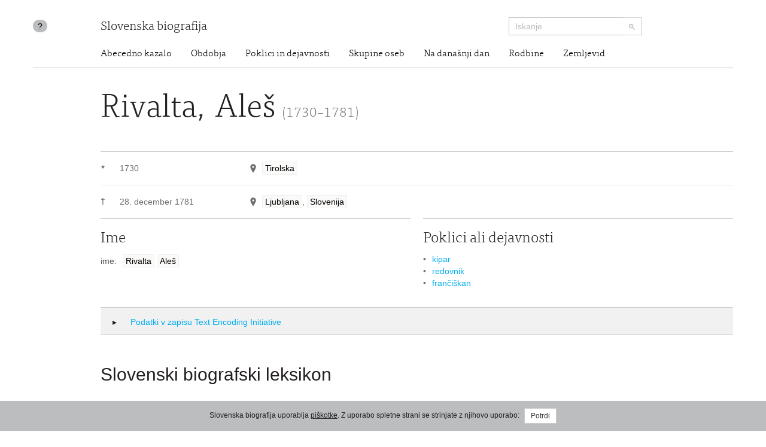

--- FILE ---
content_type: text/html; charset=utf-8
request_url: https://www.slovenska-biografija.si/oseba/sbi509298/
body_size: 5035
content:
<!DOCTYPE html>



<html lang="sl">

<head>
    <meta charset="utf-8">
    <meta name="viewport" content="width=device-width, initial-scale=1.0">
    <meta http-equiv="X-UA-Compatible" content="IE=edge">

    <title>Rivalta, Aleš (1730–1781) - Slovenska biografija</title>

    <meta name="author" content="Slovenska akademija znanosti in umetnosti">
    


    <link rel="stylesheet" type="text/css" href="/static/frontend/main.69e581392124.css">
</head>

<body id="skrollr-body">

    <header>
        <div class="container with-separator">
            <div class="row">
                <div class="about col-md-1 col-sm-1 hidden-xs hidden-print">
                    <a id="about" href="/kolofon/" data-toggle="tooltip" data-original-title="Kolofon">?</a>
                </div>
                
                <div class="brand col-md-7 col-sm-7 col-xs-12">
                    <a href="/">Slovenska biografija</a>
                </div>
                <div class="search col-md-3 col-sm-4 col-xs-12 hidden-print">
                    <form class="form-inline" role="search" action="/iskanje/">
                        <div class="input-group input-group-sm">
                            <input type="text" class="form-control" name="q" placeholder="Iskanje">
                            <span class="input-group-btn">
                                <button type="submit" class="btn btn-default"><img src="/static/img/search-small.b18274da5390.png" alt="Iskanje"></button>
                            </span>
                        </div>
                    </form>
                </div>
                <div class="site-nav col-sm-offset-1 col-md-11 col-sm-11 hidden-xs">
                  <nav>
  <ul class="nav nav-pills">
    <li><a href="/#abecedno-kazalo">Abecedno kazalo</a></li>
    <li><a href="/#obdobja">Obdobja</a></li>
    <li><a href="/#poklici">Poklici in dejavnosti</a></li>
    <li><a href="/#skupine">Skupine oseb</a></li>
    <li><a href="/#na-danasnji-dan">Na današnji dan</a></li>
    <li><a href="/#rodbine">Rodbine</a></li>
    <li><a href="/#zemljevid">Zemljevid</a></li>
  </ul>
</nav>

                </div>
                
            </div>
        </div>
    </header>

    <div class="content container with-separator" id="page-family-person">
        

        



<div class="row">
    <div class="col-md-11 col-md-offset-1">
        <div class="metadata no-images">
        <h1>Rivalta, Aleš <small>(1730–1781)</small>
    </h1>
    <div class="birth-death">
      <div class="birth">
        <div class="symbol">★</div>
        <div class="date">
          <div class="item">1730</div>
        </div>
        <div class="place">
          <div class="item">
            <span class="geo-location geo-location--resolved" data-toggle="modal" data-target="#mapModal"> </span>
            <a href="#" rel="tooltip" title="regija, historično Tirolska">Tirolska</a>
          </div>
        </div>
      </div>
      <div class="death">
        <span class="symbol">†</span>
        <div class="date">
          <div class="item">28. december 1781</div>
        </div>
        <div class="place">
          <div class="item">
            <span class="geo-location geo-location--resolved" data-toggle="modal" data-target="#mapModal"> </span>
            <a href="#" rel="tooltip" title="naselje">Ljubljana</a>, <a href="#" rel="tooltip" title="država">Slovenija</a>
          </div>
        </div>
      </div>
    </div>
    <div class="col-md-12">
      <div class="row">
        <div class="name metadata-blocks-2">
          <h2>Ime</h2>
          <ul class="names">
            <li class="">
              <div class="type">ime:</div>
              <div class="value">
                <a href="#" rel="tooltip" data-html="true" title="priimek">Rivalta</a>
                <a href="#" rel="tooltip" data-html="true" title="ime">Aleš</a>
              </div>
            </li>
          </ul>
        </div>
        <div class="occupation metadata-blocks-2">
          <h2>Poklici ali dejavnosti</h2>
          <ul>
            <li>
              <a href="/poklic/umetnost/likovni-ustvarjalci/kiparji/kipar/">kipar</a>
            </li>
            <li>
              <a href="/poklic/duhovni-poklici/redovniki/redovnik/">redovnik</a>
            </li>
            <li>
              <a href="/poklic/duhovni-poklici/redovniki/franciskan/">frančiškan</a>
            </li>
          </ul>
        </div>
      </div>
    </div>
        </div>
    </div>
</div>


<div class="modal modal--map fade" id="mapModal" tabindex="-1">
    <div class="modal-dialog modal-lg">
        <div class="modal-content">
            <div class="modal-header">
                <button type="button" class="close" data-dismiss="modal"><span>&times;</span></button>
                <h4 class="modal-title" id="mapLabel">Rivalta, Aleš (1730–1781)</h4>
            </div>
            <div class="modal-body">
                <div class="map map--person"></div>
            </div>
        </div>
    </div>
</div>


<div class="row hidden-print hidden-xs">
    <div class="col-md-11 col-md-offset-1">
        <div class="tei">
            <h2 class="collapsed" data-toggle="collapse" data-target="#collapsable-tei"><i class="more"></i> Podatki v zapisu Text Encoding Initiative</h2>
            <pre class="collapse" id="collapsable-tei"><code class="language-markup">&lt;person xmlns=&quot;http://www.tei-c.org/ns/1.0&quot; xml:id=&quot;sbi509298&quot; corresp=&quot;sbl-text.xml#sbl02588&quot; role=&quot;main&quot;&gt;
          &lt;idno type=&quot;URL&quot;&gt;http://www.slovenska-biografija.si/oseba/sbi509298/&lt;/idno&gt;
          &lt;sex value=&quot;1&quot;/&gt;
          &lt;persName&gt;
            &lt;forename&gt;Aleš&lt;/forename&gt;
            &lt;surname&gt;Rivalta&lt;/surname&gt;
          &lt;/persName&gt;
          &lt;occupation scheme=&quot;#occupation&quot; code=&quot;#kipar&quot;/&gt;
          &lt;occupation scheme=&quot;#occupation&quot; code=&quot;#redovnik&quot;/&gt;
          &lt;occupation scheme=&quot;#occupation&quot; code=&quot;#franciskan&quot;/&gt;
          &lt;birth&gt;
            &lt;date when=&quot;1730&quot;&gt;1730&lt;/date&gt;
            &lt;placeName&gt;
              &lt;region type=&quot;historic&quot;&gt;Tirolska&lt;/region&gt;
              &lt;geo&gt;46.0747793 11.1217486&lt;/geo&gt;
            &lt;/placeName&gt;
          &lt;/birth&gt;
          &lt;death&gt;
            &lt;date when=&quot;1781-12-28&quot;&gt;28. dec. 1781&lt;/date&gt;
            &lt;placeName&gt;
              &lt;settlement&gt;Ljubljana&lt;/settlement&gt;
              &lt;country&gt;Slovenija&lt;/country&gt;
              &lt;geo&gt;46.0569465 14.5057515&lt;/geo&gt;
            &lt;/placeName&gt;
          &lt;/death&gt;
        &lt;/person&gt;</code></pre>
        </div>
    </div>
</div>


<div id="texts" class="row"><div class="col-md-8 col-md-offset-1">
      <div id="slovenski-biografski-leksikon" class="text" data-menu-offset="-10">
        <h2>Slovenski biografski leksikon</h2>
        <div class="text">
          <p>Rivalta Aleš, kipar, r. 1730 na Tirolskem, u. 28. dec. 1781 v Lj. Bil je eden od
                  frančiškanov-laikov, ki so v prvi polovici 18. st. delovali pri nas v skupini »lj.
                  frančiškanska podobarska delavnica«. L. 1759 je bil član samostanske družine v
                  Nazarjih; s sobratom-mizarjem je izdelal prižnico, oltarje in drugo opremo za
                  samostansko cerkev. Izvršil je tudi z br. Janezom Wurzenom nov tabernakelj za
                  cerkev v Novem mestu (frančiškanska samost. kronika 1774). Omenjen je kot
                  »sculptor natione Tyrolensis«, ki je delal oltarje v stari franč. cerkvi v Lj. Po
                  priimku in umetniški usmerjenosti izhaja iz južno-nem. pokrajin; v redu je
                  preživel trideset let. — Prim.: Bosnia Seraphica (franč. arhiv v Lj.); Kukuljević
                  370; Orožen II/2, 255; Spominska knjiga za 700-letnico prihoda oo. franč, 47;
                  Wurzbach 26, 202; J. Gregorič, Kron VI (1939), 125, 126; Melita Stele, ZUZ N. V.
                  III (1955), 161–96. MSt.</p>
        </div>
        <div class="abbreviations-link">
          <a href="../../kolofon/sbl/#kratice-in-krajsave" target="_blank">Kratice in krajšave</a>
        </div>
        <div class="authors">
          <a href="/avtor/MSt./">Melita Stelè-Možina</a>
        </div>
        <div class="citation">
          <span class="author">Stelè-Možina, Melita:</span>
          <span class="article-title">Rivalta, Aleš (1730–1781)</span>.
            <span class="publication">
            <span class="title">Slovenska biografija.</span>
            <span class="imprint">Slovenska akademija znanosti in umetnosti, Znanstvenoraziskovalni center SAZU, 2013.</span>
          </span>
          <span class="permalink">http://www.slovenska-biografija.si/oseba/sbi509298/#slovenski-biografski-leksikon</span>
          <span class="access-date">(14. januar 2026)</span>.
            <span class="original">Izvirna objava v:
                <span class="title">Slovenski biografski leksikon:</span>
            <span class="volume">9. zv. Raab - Schmid.</span>
            <span class="editor">Alfonz Gspan et al.</span>
            <span class="imprint">Ljubljana,
                    Slovenska akademija znanosti in umetnosti,
                    1960.
                </span>
          </span>
        </div>
      </div>
    </div></div>

<div class="row hidden-print">

    <div class="col-md-8 col-md-offset-1">
        <div class="comment">

            <h2 class="collapsable" data-target="collapsable-comment" data-adjust-scroll="bottom"><i class="more"></i> Komentiraj <small>posredujte nam svoj komentar ali predlog za izboljšavo vsebine</small></h2>

            <div id="collapsable-comment" class="row form">

                <form id="user-comment" action="./" method="POST">
                    <input type="hidden" name="csrfmiddlewaretoken" value="1kI1RiU3Sit1IHouQhRfbas4VRosNOT1JsQWeqqiDSmUCjIt7WWcaDB9oBt61Nwd">

                    <input type="hidden" name="a" value="2" id="id_a">
                    <input type="hidden" name="b" value="8" id="id_b">
                    <input type="hidden" name="c" id="id_c">

                    <div class="col-md-6">
                        <div class="form-group ">
                            <input required type="text" class="form-control" id="form_name" name="user_name" value="" placeholder="Vnesite svoje ime">
                        </div>
                        <div class="form-group ">
                            <input required type="email" class="form-control" id="form_email" name="user_email" value="" placeholder="Vnesite svoj e-poštni naslov">
                        </div>
                    </div>

                    <div class="col-md-6">
                        <div class="form-group ">
                            <textarea required class="form-control" id="form_comment"  rows="10" name="comment" value="" placeholder="Vaš komentar"></textarea>
                        </div>
                        <input type="submit" class="btn btn-default" value="Pošlji komentar">
                    </div>

                </form>

            </div>
        </div>
    </div>

</div>




    </div>

    <footer>
        <div class="container">
            <div class="row">
                <div class="col-md-offset-1 col-sm-4 hidden-xs logo">
                    <a href="http://www.sazu.si/"><img src="/static/img/logo-sazu.dccba20a8ef3.png" alt="SAZU - Slovenska akademija znanosti in umetnosti" class="sazu" width="102" height="102"></a>
                    <a href="http://www.zrc-sazu.si/"><img src="/static/img/logo-zrc-sazu.06a85e8b9f21.png" alt="ZRC SAZU - Znanstvenoraziskovalni center Slovenske akademije znanosti in umetnosti" class="zrc-sazu" width="339" height="102"></a>
                </div>
                <div class="col-sm-3 address">
                    <div class="vcard">
                        <div class="organization-name"><a class="url" href="http://www.sazu.si/">Slovenska akademija znanosti in umetnosti</a></div>
                        <div class="adr">
                            <span class="street-address">Novi trg 3</span>
                            <br>
                            <span class="post-office-box">P.P. 323</span>
                            <br>
                            <span class="postal-code">SI-1000</span> <span class="locality">Ljubljana</span>
                        </div>
                        <div class="tel-email">
                            T: <span class="tel">(01) 470 6100</span>
                            <br>
                            E: <span class="email"><a class="url" href="mailto:sazu@sazu.si">sazu@sazu.si</a></span>
                        </div>
                    </div>
                </div>
                <div class="col-sm-3 address">
                    <div class="vcard">
                        <div class="organization-name"><a class="url" href="http://www.zrc-sazu.si/">Znanstvenoraziskovalni center Slovenske akademije znanosti in umetnosti</a></div>
                        <div class="adr">
                            <span class="street-address">Novi trg 2</span>
                            <br>
                            <span class="postal-code">SI-1000</span> <span class="locality">Ljubljana</span>
                        </div>
                        <div class="tel-email">
                            T: <span class="tel">+386 1 470 6100</span>
                            <br>
                            E: <span class="email"><a class="url" href="mailto:zrc@zrc-sazu.si">zrc@zrc-sazu.si</a></span>
                        </div>
                    </div>
                </div>
                <div class="col-sm-1">
                    <p class="back-to-top pull-right hidden-print hidden-xs"><a href="#">Na vrh strani</a></p>
                </div>
            </div>
        </div>
    </footer>

    <div class="cookie-consent">
        
        <div class="message">Slovenska biografija uporablja <a href="/piskotki/">piškotke</a>. Z uporabo spletne strani se strinjate z njihovo uporabo: <button class="btn btn-default btn-sm btn-consent">Potrdi</button></div>
        
    </div>

    <script type="text/javascript" src="//maps.googleapis.com/maps/api/js?v=3&amp;key=AIzaSyBKsvKbmC79SLzvpFp4TzHP3vgxhurU3zw"></script>
    <script src="https://code.jquery.com/jquery-3.4.1.min.js" integrity="sha256-CSXorXvZcTkaix6Yvo6HppcZGetbYMGWSFlBw8HfCJo=" crossorigin="anonymous"></script>
    <script src="/static/frontend/vendor.d333a390b098.js"></script>
    <script src="/static/frontend/main.26bcb3a97eb0.js"></script>

    
<script>
    $('.geo-location--resolved').on('click', () => {
        $('.map').clusterMap(
            '/json/locations/person/sbi509298/',
            { hideMapBeforeFitBounds: true }
        )
    })
</script>


    <script>
  (function(i,s,o,g,r,a,m){i['GoogleAnalyticsObject']=r;i[r]=i[r]||function(){
  (i[r].q=i[r].q||[]).push(arguments)},i[r].l=1*new Date();a=s.createElement(o),
  m=s.getElementsByTagName(o)[0];a.async=1;a.src=g;m.parentNode.insertBefore(a,m)
  })(window,document,'script','//www.google-analytics.com/analytics.js','ga');

  ga('create', 'UA-47226003-1', 'slovenska-biografija.si');
  ga('send', 'pageview');
</script>

</body>

</html>
